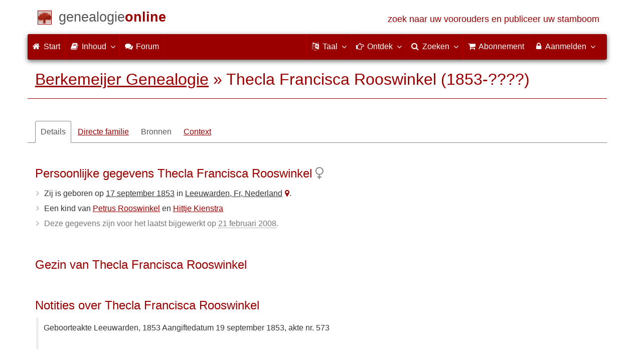

--- FILE ---
content_type: text/html; charset=utf-8
request_url: https://www.genealogieonline.nl/berkemeijer-genealogie/I60754.php
body_size: 12296
content:

<!DOCTYPE html>
<html lang="nl">
<head>
<meta charset="utf-8">
<meta name="viewport" content="width=device-width, initial-scale=1">
<meta name="ROBOTS" content="index,follow,noarchive">
<meta name="author" content="Roeland Berkemeijer"><meta name="publisher" content="Genealogie Online"><meta name="collection" content="Berkemeijer Genealogie">
<meta name="keywords" content="stamboomonderzoek,genealogie,stamboom,voorouders,stamboom maken,bidprentjes,gedcom">
<meta name="description" content="Thecla Francisca Rooswinkel is geboren op 17 september 1853 in Leeuwarden, Fr, Nederland, dochter van Petrus Rooswinkel en Hittje Kienstra. Deze informatie is onderdeel van Berkemeijer Genealogie van Roeland Berkemeijer op Genealogie Online.">
<meta name="google" content="notranslate">
<title>Thecla Francisca Rooswinkel (1853-????) &raquo; Berkemeijer Genealogie &raquo; Genealogie Online</title>
<link rel="canonical" href="https://www.genealogieonline.nl/berkemeijer-genealogie/I60754.php">
<link rel="alternate" hreflang="x-default" href="https://www.genealogieonline.nl/berkemeijer-genealogie/I60754.php">
<link rel="alternate" hreflang="nl" href="https://www.genealogieonline.nl/berkemeijer-genealogie/I60754.php">
<link rel="alternate" hreflang="en" href="https://www.genealogieonline.nl/en/berkemeijer-genealogie/I60754.php">
<link rel="alternate" hreflang="de" href="https://www.genealogieonline.nl/de/berkemeijer-genealogie/I60754.php">
<link rel="alternate" hreflang="fr" href="https://www.genealogieonline.nl/fr/berkemeijer-genealogie/I60754.php">
<meta prefix="og: http://ogp.me/ns#" property="og:url" content="https://www.genealogieonline.nl/berkemeijer-genealogie/I60754.php">
<meta prefix="og: http://ogp.me/ns#" property="og:description" content="Thecla Francisca Rooswinkel is geboren op 17 september 1853 in Leeuwarden, Fr, Nederland, dochter van Petrus Rooswinkel en Hittje Kienstra. Deze informatie is onderdeel van Berkemeijer Genealogie van Roeland Berkemeijer op Genealogie Online.">
<meta prefix="og: http://ogp.me/ns#" property="og:image" content="https://www.genealogieonline.nl/png/berkemeijer-genealogie/I60754.php">
<meta prefix="og: http://ogp.me/ns#" property="og:image:width" content="1200">
<meta prefix="og: http://ogp.me/ns#" property="og:image:height" content="635">
<meta prefix="og: http://ogp.me/ns#" property="og:title" content="Thecla Francisca Rooswinkel (1853-????) &raquo; Berkemeijer Genealogie &raquo; Genealogie Online">
<meta prefix="og: http://ogp.me/ns#" property="og:type" content="article">
<meta prefix="og: http://ogp.me/ns#" property="og:site_name" content="Genealogie Online">
<meta property="twitter:card" content="summary_large_image"><meta property="twitter:title" content="Thecla Francisca Rooswinkel (1853-????) &raquo; Berkemeijer Genealogie &raquo; Genealogie Online">
<meta property="twitter:description" content="Thecla Francisca Rooswinkel is geboren op 17 september 1853 in Leeuwarden, Fr, Nederland, dochter van Petrus Rooswinkel en Hittje Kienstra. Deze informatie is onderdeel van Berkemeijer Genealogie van Roeland Berkemeijer op Genealogie Online.">
<meta property="twitter:image:src" content="https://www.genealogieonline.nl/png/berkemeijer-genealogie/I60754.php">
<meta property="fb:pages" content="140300026080449">
<meta name="mobile-web-app-capable" content="yes">
<meta name="application-name" content="Genealogie Online">
<link rel="apple-touch-icon" sizes="180x180" href="https://www.genealogieonline.nl/apple-touch-icon.png">
<link rel="icon" type="image/png" sizes="32x32" href="https://www.genealogieonline.nl/favicon-32x32.png">
<link rel="icon" type="image/png" sizes="16x16" href="https://www.genealogieonline.nl/favicon-16x16.png">
<link rel="manifest" href="https://www.genealogieonline.nl/manifest-nl.json"><meta name="msapplication-square150x150logo" content="/ms-icon-150x150.png">
<meta name="msapplication-config" content="/browserconfig.xml">
<meta name="msapplication-TileColor" content="#9A0000">
<meta name="theme-color" content="#9A0000">
<link rel="mask-icon" href="https://static.genealogieonline.nl/img/boom.svg" color="#9A0000">
<link rel="alternate" type="application/rss+xml" title="Genealogie Online Stambomen" href="https://www.genealogieonline.nl/rss/stambomen">
<link rel="alternate" type="application/rss+xml" title="Genealogie Online Startpunten" href="https://www.genealogieonline.nl/rss/startpunten">
<link rel="alternate" type="application/rss+xml" title="Genealogie Online Verhalen" href="https://www.genealogieonline.nl/rss/verhalen">
<link rel="alternate" type="application/rss+xml" title="Genealogie Online Nieuws" href="https://www.genealogieonline.nl/nieuws/nieuws.nl.xml">
<link title="Genealogie Online Doorzoeken" type="application/opensearchdescription+xml" rel="search" href="https://www.genealogieonline.nl/zoeken/opensearch.xml">
<link rel="stylesheet" type="text/css" href="https://static.genealogieonline.nl/css/font-awesome-4.7.0/css/font-awesome.min.css">
<link rel="stylesheet" type="text/css" href="https://static.genealogieonline.nl/css/jqueryui/1.11.3/themes/smoothness/jquery-ui.min.css">
<link rel="stylesheet" type="text/css" href="https://static.genealogieonline.nl/css/p/go4.496.css">
<link href="https://static.genealogieonline.nl/css/p/touchnswipe.min.3.css" rel="stylesheet">
</head>
<body id="go" onload="onLoad()">
<!-- div id="toppart" -->
<div class="container" data-nosnippet role="banner">
<div id="main_title" style="padding: 15px 15px;margin: 0 -15px;">
<a aria-label="Start" href="https://www.genealogieonline.nl/">
<span class="logo"> </span>
<span class="title1">genealogie</span><span class="title2">online</span>
<span class="tagline hidden-sm text-primary">zoek naar uw voorouders en publiceer uw stamboom</span>
</a>
</div>
</div>

<div class="container" data-nosnippet role="navigation">
<nav class="navbar navbar-coret xs-height100 navbar-static-top" id="main_navbar">
<div class="container-fluid">
<div class="navbar-header">
<button class="navbar-toggle hamburgr hamburgr--collapse" type="button" data-toggle="collapse" data-target="#MegaNavbarID">
  <span class="hamburgr-box">
	<span class="hamburgr-inner"></span>
  </span>
  <span class="hamburgr-label">Menu</span>
</button>
<a href="https://www.genealogieonline.nl/" aria-label="Start" class="nav navbar-nav navbar-left hidden-not-fixed logo1"></a>
<div class="nav navbar-nav no-margin navbar-left hidden-sm hidden-md hidden-lg">
<span class="logo2outer"><a href="https://www.genealogieonline.nl/" class="nav navbar-nav no-margin navbar-left logo2" title="Home"></a></span>
<p class="navbar-text pull-left"><span class="hidden-sm hidden-md reverse"><a href="https://www.genealogieonline.nl/">Genealogie Online</a></span></p>
</div>
</div>
<div class="collapse navbar-collapse" id="MegaNavbarID">
<ul class="nav navbar-nav navbar-left">
<li><a href="https://www.genealogieonline.nl/"><i class="fa fam fa-home"></i>&nbsp;Start</a></li><li class="divider"></li>
<li class="dropdown">
<a data-toggle="dropdown" href="javascript:void(0 /* inhoud */);" class="dropdown-toggle"><i class="fa fam fa-book"></i>&nbsp;Inhoud<span class="caret"></span></a>
<div class="dropdown-menu">
<ul id="myTab" style="margin-top: 1px;">
<li><a href="https://www.genealogieonline.nl/stambomen.php">Stambomen<span class="desc reverse">overzicht van alle publicaties</span></a></li><li class="dropdown-right-onclick">
<a href="javascript:void(0 /* inhoud > collecties */);" data-toggle="collapse" data-target="#col_1" class="dropdown-toggle collapsed"><i class="fa fam fa-bars"></i> Collecties<span class="desc reverse">verzamelingen van publicaties</span></a>
<ul class="dropdown-menu collapse" id="col_1" aria-expanded="false">
	<li><a href="https://www.genealogieonline.nl/collecties/">Overzicht</a></li>
	<li class="divider"></li>
	<li><a href="https://www.genealogieonline.nl/voorverenigingen/vvg/">Vereniging Veluwse Geslachten</a></li>	<li class="divider"></li>
	<li><a href="https://www.genealogieonline.nl/collecties/bidprentjes">Bidprentjes</a></li>
	<li><a href="https://www.genealogieonline.nl/collecties/gensdatapro-gebruikers">GensDataPro gebruikers</a></li>
	<li><a href="https://www.genealogieonline.nl/collecties/bevolkingsreconstructies">Bevolkingsreconstructies</a></li>
	<li><a href="https://www.genealogieonline.nl/collecties/indische-genealogische-vereniging">Indische genealogische vereniging</a></li>
	<li><a href="https://www.genealogieonline.nl/collecties/myheritage-ftb-gebruikers">MyHeritage Family Tree Builder gebruikers</a></li>
	<li><a href="https://www.genealogieonline.nl/collecties/nederlandse_voc_en_wic">Nederlandse VOC en WIC</a></li>
	<li><a href="https://www.genealogieonline.nl/collecties/prominente-nederlandse-families">Prominente families</a></li>
</ul>
</li>
<li class="divider"></li>
<li><a href="https://www.genealogieonline.nl/startpunten.php">Startpunten<span class="desc reverse">overzicht startpunten</span></a></li><li><a href="https://www.genealogieonline.nl/verhalen.php">Verhalen<span class="desc reverse">overzicht van verhalen</span></a></li><li><a href="https://www.genealogieonline.nl/beeldbank/">Beeldbank<span class="desc reverse">historische afbeeldingen en scans</span></a></li><li><a href="https://www.genealogieonline.nl/molenaars/">Molenvermeldingen<span class="desc reverse">en hun molenaars</span></a></li><li><a href="https://www.genealogieonline.nl/wo2slachtoffers/">Tweede Wereldoorlogslachtoffers<span class="desc reverse">in publicaties</span></a></li><li><a href="https://www.genealogieonline.nl/rkdartists/">Kunstenaars en kunsthistorici<span class="desc reverse">in publicaties</span></a></li><li class="divider"></li>
<li class="dropdown-right-onclick">
<a href="javascript:void(0 /* inhoud > naslag */);" data-toggle="collapse" data-target="#id_1" class="dropdown-toggle collapsed"><i class="fa fam fa-bars"></i> Naslag<span class="desc reverse">handige naslagwerken</span></a>
<ul class="dropdown-menu collapse" id="id_1" aria-expanded="false">
<li><a href="https://www.genealogieonline.nl/naslag/">Overzicht</a></li>
<li class="divider"></li>
<li><a href="https://www.genealogieonline.nl/naslag/standaarden-en-richtlijnen/">Genealogische standaarden en richtlijnen</a></li>
<li><a href="https://www.genealogieonline.nl/naslag/genealogisch-onderzoeksproces/">Genealogisch Onderzoeksproces</a></li>
<li><a href="https://www.genealogieonline.nl/naslag/kalender/">Kalender omzetter</a></li>
<li><a href="https://www.genealogieonline.nl/naslag/phonetic/">Fonetische codes berekenen</a></li>
<li><a href="https://www.genealogieonline.nl/naslag/woordenboek/">Genealogisch woordenboek</a></li>
</ul>
</li>
<li class="divider"></li>
<li><a href="https://www.genealogieonline.nl/nieuws.php">Nieuws<span class="desc reverse">het laatste nieuws</span></a></li>
</ul>
</div>
</li>
<li class="divider"></li><li><a target="sf" href="https://www.stamboomforum.nl/subfora/138/0/"><i class="fa fam fa-comments"></i><span class="hidden-sm hidden-md reverse">&nbsp;Forum</span></a></li><li class="divider"></li>
</ul>
<ul class="nav navbar-nav navbar-right">
<li class="divider"></li>
<li class="dropdown no-border-radius">
<a data-toggle="dropdown" href="javascript:void(0 /* taal */);" class="dropdown-toggle"><i class="fa fam fa-language"></i>&nbsp;<span class="hidden-sm reverse">Taal</span><span class="caret"></span></a>
<div class="dropdown-menu">
<ul>
<li><a href="/berkemeijer-genealogie/I60754.php"><strong>Nederlands</strong></a></li>
<li><a href="/en/berkemeijer-genealogie/I60754.php">English</a></li>
<li><a href="/de/berkemeijer-genealogie/I60754.php">Deutsch</a></li>
<li><a href="/fr/berkemeijer-genealogie/I60754.php">Français</a></li>
</ul>
</div>
</li>
<li class="divider"></li>
<li class="dropdown-full">
<a data-toggle="dropdown" href="javascript:void(0 /* ontdek */);" class="dropdown-toggle"><i class="fa fam fa-hand-o-right"></i>&nbsp;<span class="hidden-sm reverse">Ontdek</span><span class="caret"></span></a>
<div class="dropdown-menu">
<ul>
<li class="col-sm-5ths col-xs-12"><a style="background-color:#834884" target="oa" href="https://www.openarch.nl/">Open <span class="hidden-xs hidden-lg"><br></span>Archieven<span class="desc">zoek historische <span class="hidden-xs"><br></span>persoonsgegevens</span></a></li>
<li class="col-sm-5ths col-xs-12"><a style="background-color:#5c4c00" target="fa" href="https://www.familiearchivaris.nl/?lang=nl">Familie <span class="hidden-xs hidden-lg"><br></span>Archivaris<span class="desc">vorm een digitaal <span class="hidden-xs"><br></span>familiearchief</span></a></li>
<li class="col-sm-5ths col-xs-12"><a style="background-color:#c05000" target="sf" href="https://www.stamboomforum.nl/">Stamboom <span class="hidden-xs hidden-lg"><br></span>Forum<span class="desc">sociaal netwerk <span class="hidden-xs"><br></span>van genealogen </span></a></li>
<li class="col-sm-5ths col-xs-12"><a style="background-color:#285b70" target="sg" href="https://www.stamboomgids.nl/">Stamboom <span class="hidden-xs hidden-lg"><br></span>Gids<span class="desc">zoek websites <span class="hidden-xs"><br></span>voor genealogen </span></a></li>
<li class="col-sm-5ths col-xs-12"><a style="background-color:#367e18" target="gw" href="https://www.genealogiewerkbalk.nl/">Genealogie <span class="hidden-xs hidden-lg"><br></span>Werkbalk<span class="desc">snel archieven <span class="hidden-xs"><br></span>doorzoeken </span></a></li>
</ul>
</div>
</li>
<li class="divider"></li>
<li class="dropdown-grid">
<a data-toggle="dropdown" href="javascript:void(0 /* zoeken */);" class="dropdown-toggle"><i class="fa fam fa-search"></i>&nbsp;<span class="hidden-sm reverse">Zoeken</span><span class="caret"></span></a>
<div class="dropdown-grid-wrapper" role="menu">
<ul class="dropdown-menu col-xs-12 col-sm-10 col-md-8 col-lg-7">
<li>
<div id="carousel-search" class="carousel">
<div class="row">
<div class="col-lg-7 col-md-7 col-sm-7">
<div class="carousel-inner">
<div class="item active">
<h3 class="text-left" style="padding-top:0px; border-bottom: 1px solid #ffffff;">Doorzoek alle personen</h3>
<br>
<form action="https://www.genealogieonline.nl/zoeken/index.php" method="get" class="form-horizontal">
<div class="form-group">
<label for="goname" class="col-sm-4 control-label">Familienaam</label>
<div class="col-sm-8"><input type="text" class="input-sm form-control" required id="goname" name="q" placeholder="Familienaam" autocomplete="off" spellcheck="false"></div>
</div>
<div class="form-group">
<label for="govname" class="col-sm-4 control-label">Voornaam</label>
<div class="col-sm-8"><input type="text" class="input-sm form-control" id="govname" name="vn" placeholder="Voornaam" autocomplete="off" spellcheck="false"></div>
</div>
<div class="form-group">
<label for="gopn" class="col-sm-4 control-label">Plaatsnaam</label>
<div class="col-sm-8"><input type="text" class="input-sm form-control" id="gopn" name="pn" placeholder="Plaatsnaam" autocomplete="off" spellcheck="false"></div>
</div>
<div class="form-group">
<div class="col-sm-offset-4 col-sm-8">
<button class="btn btn-default btn-block" type="submit"><i class="fa fam fa-search"></i> Zoeken</button>
</div>
</div>
</form>
</div>

<div class="item">
<h3 class="text-left" style="padding-top:0px; border-bottom: 1px solid #ffffff;">Doorzoek alle publicaties</h3>
<br>
<form action="https://www.genealogieonline.nl/zoeken/publicaties.php" method="get" class="form-horizontal">
<div class="form-group">
<label for="gopq" class="col-sm-4 control-label">Zoekterm</label>
<div class="col-sm-8"><input type="text" name="q" class="input-sm form-control" id="gopq" placeholder="Naam auteur of publicatietitel" autocomplete="off" spellcheck="false"></div>
</div>
<div class="form-group">
<div class="col-sm-offset-4 col-sm-8">
<button class="btn btn-default btn-block" type="submit"><i class="fa fam fa-search"></i> Zoeken</button>
</div>
</div>
</form>
</div>

<div class="item">
<h3 class="text-left" style="padding-top:0px; border-bottom: 1px solid #ffffff;">Doorzoek helpteksten</h3>
<br>
<form action="https://www.genealogieonline.nl/help/" method="get" class="form-horizontal">
<div class="form-group">
<label for="gobq3" class="col-sm-4 control-label">Zoekterm</label>
<div class="col-sm-8"><input type="text" name="q" class="input-sm form-control" id="gobq3" placeholder="Onderwerp" autocomplete="off" spellcheck="false"></div>
</div>
<div class="form-group">
<div class="col-sm-offset-4 col-sm-8">
<button class="btn btn-default btn-block" type="submit"><i class="fa fam fa-search"></i> Zoeken</button>
</div>
</div>
</form>
</div>

<div class="item">
<h3 class="text-left" style="padding-top:0px; border-bottom: 1px solid #ffffff;">Doorzoek Open Archieven</h3>
<br>
<form target="oa" action="https://www.openarch.nl/search.php" method="get" class="form-horizontal">
<div class="form-group">
<label for="oabq" class="col-sm-4 control-label">Familienaam</label>
<div class="col-sm-8"><input type="hidden" name="lang" value="nl"><input type="text" name="name" class="input-sm form-control" id="oabq" placeholder="Familienaam" autocomplete="off" spellcheck="false"></div>
</div>
<div class="form-group">
<div class="col-sm-offset-4 col-sm-8">
<button class="btn btn-default btn-block" type="submit"><i class="fa fam fa-search"></i> Zoeken</button>
</div>
</div>
</form>
</div>

<div class="item">
<h3 class="text-left" style="padding-top:0px; border-bottom: 1px solid #ffffff;">Doorzoek Wie (onder)zoekt wie? </h3>
<br>
<form target="sf" action="https://www.stamboomforum.nl/wiezoektwie/zoeken.php" method="get" class="form-horizontal">
<div class="form-group">
<label for="gobq" class="col-sm-4 control-label">Familienaam</label>
<div class="col-sm-8"><input type="text" name="q" class="input-sm form-control" id="gobq" placeholder="Familienaam" autocomplete="off" spellcheck="false"></div>
</div>
<div class="form-group">
<div class="col-sm-offset-4 col-sm-8">
<button class="btn btn-default btn-block" type="submit"><i class="fa fam fa-search"></i> Zoeken</button>
</div>
</div>
</form>
</div>

<div class="item">
<h3 class="text-left" style="padding-top:0px; border-bottom: 1px solid #ffffff;">Doorzoek discussies </h3>
<br>
<form target="sf" action="https://www.stamboomforum.nl/zoek/" method="get" class="form-horizontal">
<div class="form-group">
<label for="gobq2" class="col-sm-4 control-label">Zoekterm</label>
<div class="col-sm-8"><input type="text" name="q" class="input-sm form-control" id="gobq2" placeholder="Onderwerp" autocomplete="off" spellcheck="false"></div>
</div>
<div class="form-group">
<div class="col-sm-offset-4 col-sm-8">
<button class="btn btn-default btn-block" type="submit"><i class="fa fam fa-search"></i> Zoeken</button>
</div>
</div>
</form>
</div>

<div class="item">
<h3 class="text-left" style="padding-top:0px; border-bottom: 1px solid #ffffff;">Doorzoek alle websites </h3>
<br>
<form target="sf" action="https://www.stamboomgids.nl/zoeken.php" method="get" class="form-horizontal">
<div class="form-group">
<label for="gopq2" class="col-sm-4 control-label">Zoekterm</label>
<div class="col-sm-8"><input type="text" name="kword" class="input-sm form-control" id="gopq2" placeholder="Term in titel of beschrijving van website" autocomplete="off" spellcheck="false"></div>
</div>
<div class="form-group">
<div class="col-sm-offset-4 col-sm-8">
<button class="btn btn-default btn-block" type="submit"><i class="fa fam fa-search"></i> Zoeken</button>
</div>
</div>
</form>
</div>

</div>
</div>
<div class="col-lg-5 col-md-5 col-sm-5" style="border-left: 1px solid #ffffff;">
<ol class="carousel-indicators navbar-carousel-indicators">
<li data-target="#carousel-search" data-slide-to="0" class="active"><a href="javascript:void(0 /* zoek personen */);">Zoek personen<span class="desc reverse">op naam</span></a></li>
<li data-target="#carousel-search" data-slide-to="1"><a href="javascript:void(0 /* zoek > publicaties */);">Zoek publicaties<span class="desc reverse">op titel en auteur</span></a></li>
<li data-target="#carousel-search" data-slide-to="2"><a href="javascript:void(0 /* zoek > helpteksten */);">Zoek  helpteksten <span class="desc reverse">in de vragen en antwoorden</span></a></li>
<li data-target="#carousel-search" data-slide-to="3"><a href="javascript:void(0 /* zoek > akten */);">Zoek akten<span class="desc reverse">op Open Archieven</span></a></li>
<li data-target="#carousel-search" data-slide-to="4"><a href="javascript:void(0 /* zoek > genealogen */);">Zoek genealogen <span class="desc reverse">in Wie (onder)zoekt wie?</span></a></li>
<li data-target="#carousel-search" data-slide-to="5"><a href="javascript:void(0 /* zoek > discussies */);">Zoek forumberichten <span class="desc reverse">in het Stamboom Forum</span></a></li>
<li data-target="#carousel-search" data-slide-to="6"><a href="javascript:void(0 /* zoek > websites */);">Zoek websites <span class="desc reverse">op titel en beschrijving</span></a></li>
</ol>
</div>
</div>
</div>
</li>
</ul>
</div>
</li>
<li class="divider"></li>
<li><a href="https://www.genealogieonline.nl/abonnement/"><i class="fa fam fa-shopping-cart"></i><span class="show-xs hidden-sm"> Abonnement</span></a></li>
<li class="divider"></li>
<li class="dropdown-grid">
<a data-toggle="dropdown" href="javascript:void(0 /* aanmelden */);" class="dropdown-toggle"><i class="fa fam fa-lock"></i>&nbsp;Aanmelden<span class="caret"></span></a>
<div class="dropdown-grid-wrapper" role="menu">
<ul class="dropdown-menu">
<li><a href="https://www.genealogieonline.nl/mijn/">Inloggen<span class="desc reverse">al geregistreerd: log in</span></a></li>
<li><a href="https://www.genealogieonline.nl/mijn/registratie/">Registreren<span class="desc reverse">nieuw hier: schrijf u in</span></a></li>
<li><a href="https://www.genealogieonline.nl/mijn/wachtwoordvergeten/">Wachtwoord vergeten<span class="desc reverse">wachtwoord opnieuw instellen</span></a></li>
<li class="divider hidden-xs"></li>
<li><a href="https://www.genealogieonline.nl/houmeopdehoogte.php">Hou me op de hoogte<span class="desc reverse">gratis maandelijkse nieuwsbrief</span></a></li>
<li class="divider hidden-xs"></li>
<li><a href="https://www.genealogieonline.nl/inkleuren/">Inkleuren<span class="desc reverse">van zwart-wit foto's</span></a></li>
<li><a href="https://www.genealogieonline.nl/kwartierstaat-pdf-wizard/">Kwartierstaat PDF Wizard<span class="desc reverse">creëer een stijlvolle kwartierstaat</span></a></li>
<li class="divider hidden-xs"></li>
<li><a href="https://www.genealogieonline.nl/abonnement/">Abonnementen<span class="desc reverse">bekijk de mogelijkheden</span></a></li>
</ul>
</div>
</li>
</ul>
</div>
</div>
</nav>
</div>
<div class="container" role="main">
<h1 class="page-header" itemscope itemtype="https://schema.org/BreadcrumbList"><span itemprop="itemListElement" itemscope itemtype="https://schema.org/ListItem"><a itemprop="item" href="/berkemeijer-genealogie/"><span itemprop="name">Berkemeijer Genealogie</span></a><meta itemprop="position" content="1" /></span> &raquo; <span itemprop="itemListElement" itemscope itemtype="https://schema.org/ListItem"><span itemprop="name">Thecla Francisca Rooswinkel (1853-????)</span><meta itemprop="position" content="2" /></span></h1>
<div itemscope itemtype="http://schema.org/Person" itemid="https://www.genealogieonline.nl/id/person_4195_I60754">
	<meta itemprop="url" content="https://www.genealogieonline.nl/berkemeijer-genealogie/I60754.php">
	<nav>
		<ul class="nav nav-tabs" id="ctxTabs">
			<li class="active"><a href="#tab-details" data-toggle="tab" aria-expanded="true">Details</a></li>
			<li class="hidden"><a href="#tab-afbeeldingen" data-toggle="tab" aria-expanded="false">Afbeeldingen</a></li>
			<li><a href="#tab-directe-familie" data-toggle="tab" aria-expanded="true">Directe familie</a></li>
			<li class="hidden"><a href="#tab-verwantschap" data-toggle="tab" aria-expanded="false">Verwantschap</a></li>
			<li><a id="tabbronnen" style="color:#555;text-decoration:none;" href="#tab-bronnen" data-toggle="tab" aria-expanded="false">Bronnen</a></li>
			<li class="hidden" id="tabsuggesties"><a href="#tab-suggesties" data-toggle="tab" aria-expanded="false">Suggesties</a></li>
			<li><a href="#tab-context" data-toggle="tab" aria-expanded="false">Context</a></li>
		</ul>
	</nav>

	<div class="tab-content" style="min-height:22em;margin:3em 0">
		<section class="tab-pane fade in active" id="tab-details">
			
				<h3>Persoonlijke gegevens Thecla Francisca Rooswinkel<meta itemprop="name" content="Thecla Francisca Rooswinkel"><meta itemprop="givenName" content="Thecla Francisca"><meta itemprop="familyName" content="Rooswinkel">&nbsp;<i class="fa fa-venus text-muted" title="Vrouwelijk" aria-hidden="true"></i><meta itemprop="gender" content="female"/></h3>
				<ul class="nicelist"><li>Zij is geboren op <a class="datum" href="/over-de-dag/1853/9/17">17 september 1853</a><meta itemprop="birthDate" content="1853-09-17"/> in <a class="plaats" href="../over-de-plaats/2751792/leeuwarden">Leeuwarden, Fr, Nederland</a><a class="noprint topotijdreis_link" data-toggle="tooltip" data-placement="bottom" data-dialog="Topotijdreis.nl &raquo; Leeuwarden, Fr, Nederland 1853" title="Bekijk de kaart van Leeuwarden, Fr, Nederland rond 1853 op Topotijdreis.nl" href="https://www.topotijdreis.nl/?year=1853&x=183158.342595166&y=579498.536304762&l=9"><i style="width:auto;margin: 0 0 0 5px" class="fa fa-map-marker" aria-hidden="true"></i></a><span itemprop="birthPlace" itemscope itemtype="http://schema.org/Place"><span itemprop="address" itemscope itemtype="http://schema.org/PostalAddress"><meta itemprop="addressLocality" content="Leeuwarden"/><meta itemprop="addressRegion" content="Friesland"/><meta itemprop="addressCountry" content="Nederland"/></span></span>.</li><li>Een kind van <a href="I60688.php">Petrus Rooswinkel</a> en <a href="I60695.php">Hittje Kienstra</a></li>
<li class="text-muted">Deze gegevens zijn voor het laatst bijgewerkt op <abbr title="21 Feb 2008 00:00:00">21 februari 2008</abbr>.</li>
</ul>
			

			
			
			
				<br><h3>Gezin van Thecla Francisca Rooswinkel</h3>
				
<!-- _strIndiSectieGezin -->

<!-- /_strIndiSectieGezin -->

			

			
				<br><h3>Notities over Thecla Francisca Rooswinkel</h3>
				<blockquote class="note">Geboorteakte Leeuwarden, 1853 Aangiftedatum 19 september 1853, akte nr. 573<br><br></blockquote>
			
			
						
			
				<p class="noprint bg bg-success text-center" style="margin:32px -15px 10px -15px"><i class="fa fa-comments pull-right" aria-hidden="true" style="color:#ffffff;font-size:4em;margin-right:45px;margin-top:-12px"></i>Heeft u aanvullingen, correcties of vragen met betrekking tot Thecla Francisca Rooswinkel?<br><a rel="nofollow" href="contact.php?over=Thecla%20Francisca%20Rooswinkel%20%5bI60754%5d">De auteur van deze publicatie hoort het graag van u!</a></p>			
			
			<script>
function personEvents(eventSource) {
eventSource.add(makeEvent2(1820,1876,"Petrus Rooswinkel","Geboren op 21 mei 1820 te Leeuwarden, Fr, Nederland."+String.fromCharCode(60)+"br"+String.fromCharCode(62)+"Overleden op 13 januari 1876 te Leeuwarden, Fr, Nederland.","I60688.php","vader","-p"));
eventSource.add(makeEvent2(1784,1829,"Andreas Johannes Rooswinkel","Gedoopt op 5 februari 1784 te Leeuwarden, Fr, Nederland."+String.fromCharCode(60)+"br"+String.fromCharCode(62)+"Overleden op 18 juni 1829 te Leeuwarden, Fr, Nederland.","I60667.php","vader van vader","-pp"));
eventSource.add(makeEvent2(1783,1867,"Agnis Maria Piters Vossenberg","Gedoopt op 9 juni 1783 te Leeuwarden, Fr, Nederland."+String.fromCharCode(60)+"br"+String.fromCharCode(62)+"Overleden op 5 maart 1867 te Leeuwarden, Fr, Nederland.","I60668.php","moeder van vader","-pp"));
eventSource.add(makeEvent2(1821,1859,"Hittje Kienstra","Geboren op 1 mei 1821 te Ferwerderadeel, Fr, Nederland."+String.fromCharCode(60)+"br"+String.fromCharCode(62)+"Overleden op 17 december 1859 te Leeuwarden, Fr, Nederland.","I60695.php","moeder","-p"));
eventSource.add(makeEvent2(1844,null,"Agnes Maria Rooswinkel","Geboren op 1 maart 1844 te Leeuwarden, Fr, Nederland.","I58085.php","zus",""));
eventSource.add(makeEvent2(1845,null,"Baudina Rooswinkel","Geboren op 28 augustus 1845 te Leeuwarden, Fr, Nederland.","I60751.php","zus",""));
eventSource.add(makeEvent2(1847,1919,"Andreas Johannes Rooswinkel","Geboren op 9 april 1847 te Leeuwarden, Fr, Nederland."+String.fromCharCode(60)+"br"+String.fromCharCode(62)+"Overleden op voor 1919.","I61217.php","broer",""));
eventSource.add(makeEvent2(1851,1918,"Nicolaas Johannes Rooswinkel","Geboren op 5 januari 1851 te Leeuwarden, Fr, Nederland."+String.fromCharCode(60)+"br"+String.fromCharCode(62)+"Overleden op 16 november 1918 te Leeuwarden, Fr, Nederland.","I2517.php","broer",""));
eventSource.add(makeEvent2(1855,1855,"Anna Petronella Rooswinkel","Geboren op 23 februari 1855 te Leeuwarden, Fr, Nederland."+String.fromCharCode(60)+"br"+String.fromCharCode(62)+"Overleden op 4 juni 1855 te Leeuwarden, Fr, Nederland.","I60755.php","zus",""));
eventSource.add(makeEvent2(1859,1873,"Petrus Johannes Rooswinkel","Geboren op 11 februari 1859 te Leeuwarden, Fr, Nederland."+String.fromCharCode(60)+"br"+String.fromCharCode(62)+"Overleden op 23 november 1873 te Leeuwarden, Fr, Nederland.","I60756.php","broer",""));
}
</script>
<br>
<h3>Tijdbalk Thecla Francisca Rooswinkel</h3>
<div id="tl" class="timeline-default">
&nbsp;
Deze functionaliteit is alleen beschikbaar voor browsers met Javascript ondersteuning.
</div>

<div style="font-size:0.9em;border-bottom:1px solid #ccc;padding:8px 0">
<span class="pull-right">Klik op de namen voor meer informatie.</span>
Gebruikte symbolen: <img src="https://static.genealogieonline.nl/img/go/timeline/red-block-pp.gif" alt="grootouders">&nbsp;grootouders&nbsp;&nbsp;
<img src="https://static.genealogieonline.nl/img/go/timeline/red-block-p.gif" alt="ouders">&nbsp;ouders&nbsp;&nbsp;
<img src="https://static.genealogieonline.nl/img/go/timeline/red-block.gif" alt="broers-zussen">&nbsp;broers/zussen&nbsp;&nbsp;
<img src="https://static.genealogieonline.nl/img/go/timeline/red-block-c.gif" alt="kinderen">&nbsp;kinderen<!-- <br>Sleep de tijdbalk om terug of verder in de tijd te gaan (of gebruik de l en r toetsen). -->
</div>
<script>
function onLoad() {
    initTimeline3("1873","1853","1883","Geboren  1853&nbsp;","&nbsp;Overlijden onbekend ","I60754"); 
}
</script>

		</section>
		
		<section class="tab-pane fade" id="tab-afbeeldingen">
			
		</section>
		
		<section class="tab-pane fade" id="tab-directe-familie">
			
				<div class="page-break-inside:avoid">
					<h3 id="tab-directe-familie">Voorouders (en nakomelingen) van Thecla Francisca Rooswinkel</h3><div id="gotree" class="box gotree-responsive"><table style="table-layout:fixed" width=100%><tr class="t_gp"><td><div class="gotree_has_ancestors"></div></td><td><div class="gotree_has_ancestors"></div></td><td ></td><td ></td></tr><tr class="t_gp"><td><div class="gotree_anc_desc gotree_gen_1 gotree_verw_M"><a data-toggle="tooltip" data-placement="top" title="Grootvader van Thecla Francisca" href="I60667.php#tab-directe-familie">Andreas Johannes Rooswinkel</a><br><span class="chart_date">1784-1829</span></div></td><td><div class="gotree_anc_desc gotree_gen_1 gotree_verw_F"><a data-toggle="tooltip" data-placement="top" title="Grootmoeder van Thecla Francisca" href="I60668.php#tab-directe-familie">Agnis Maria Piters Vossenberg</a><br><span class="chart_date">1783-1867</span></div></td><td></td><td></td></tr><tr><td colspan="4"><table class="gotree_col125"><tr class="gotree_rel_ln"><td></td><td class="gotree_bb gotree_bl"></td><td class="gotree_bb gotree_br"></td><td></td><td></td><td style="border:0 class="gotree_bb gotree_bl"></td><td style="border:0 class="gotree_bb gotree_br"></td><td></td></tr><tr class="gotree_rel_ln"><td></td><td class="gotree_br gotree_siblings_k"><div class="gotree_siblings_e"><a href="I60672.php#tab-directe-familie" data-toggle="tooltip" data-placement="top" title="Albertus Rooswinkel is de oom van Thecla Francisca" class="gotree_siblings_m"></a><a href="I60670.php#tab-directe-familie" data-toggle="tooltip" data-placement="top" title="Petrus Rooswinkel is de oom van Thecla Francisca" class="gotree_siblings_m"></a><a href="I60648.php#tab-directe-familie" data-toggle="tooltip" data-placement="top" title="Geertruida Rooswinkel is de tante van Thecla Francisca" class="gotree_siblings_f"></a><a href="I60669.php#tab-directe-familie" data-toggle="tooltip" data-placement="top" title="Dorothea Rooswinkel is de tante van Thecla Francisca" class="gotree_siblings_f"></a><a href="I60671.php#tab-directe-familie" data-toggle="tooltip" data-placement="top" title="Dorothea Maria Rooswinkel is de tante van Thecla Francisca" class="gotree_siblings_f"></a><a href="I60674.php#tab-directe-familie" data-toggle="tooltip" data-placement="top" title="Regina Francisca Rooswinkel is de tante van Thecla Francisca" class="gotree_siblings_f"></a><a href="I60686.php#tab-directe-familie" data-toggle="tooltip" data-placement="top" title="Albertus Antonius Rooswinkel is de oom van Thecla Francisca" class="gotree_siblings_m"></a><a href="I60687.php#tab-directe-familie" data-toggle="tooltip" data-placement="top" title="Anna Cecilia Rooswinkel is de tante van Thecla Francisca" class="gotree_siblings_f"></a></div></td><td class="gotree_siblings_d"><div class="gotree_siblings_l"><a href="I60757.php#tab-directe-familie" data-toggle="tooltip" data-placement="top" title="Nicolaus Johannes Rooswinkel is de oom van Thecla Francisca" class="gotree_siblings_m"></a><a href="I60689.php#tab-directe-familie" data-toggle="tooltip" data-placement="top" title="Johannes Rooswinkel is de oom van Thecla Francisca" class="gotree_siblings_m"></a><a href="I60690.php#tab-directe-familie" data-toggle="tooltip" data-placement="top" title="Josephus Wilhelmus Rooswinkel is de oom van Thecla Francisca" class="gotree_siblings_m"></a></div></td><td></td><td colspan="2" style="border:0 class="gotree_br gotree_siblings_k"><div class="gotree_siblings_e"></div></td><td class="gotree_siblings_d"><div class="gotree_siblings_l"></div></td></tr></table></td></tr><tr class="t_p"><td colspan="2"><div class="gotree_anc_desc gotree_gen_2 gotree_verw_M"><div itemprop="parent" itemscope itemtype="http://schema.org/Person" itemid="https://www.genealogieonline.nl/id/person_4195_I60688"><meta itemprop="gender" content="male"/><meta itemprop="url" content="https://www.genealogieonline.nl/berkemeijer-genealogie/I60688.php"/><meta itemprop="name" content="Petrus Rooswinkel"/><meta itemprop="givenName" content="Petrus"/><meta itemprop="familyName" content="Rooswinkel"/><a data-toggle="tooltip" data-placement="top" title="Vader van Thecla Francisca, hij was 33 jaar bij de geboorte van Thecla Francisca" href="I60688.php#tab-directe-familie">Petrus Rooswinkel</a><br><span class="chart_date">1820-1876</span></div></div> </td><td colspan="2"><div class="gotree_anc_desc gotree_gen_2 gotree_verw_F"><div itemprop="parent" itemscope itemtype="http://schema.org/Person" itemid="https://www.genealogieonline.nl/id/person_4195_I60695"><meta itemprop="gender" content="female"/><meta itemprop="url" content="https://www.genealogieonline.nl/berkemeijer-genealogie/I60695.php"/><meta itemprop="name" content="Hittje Kienstra"/><meta itemprop="givenName" content="Hittje"/><meta itemprop="familyName" content="Kienstra"/><a data-toggle="tooltip" data-placement="top" title="Moeder van Thecla Francisca, zij was 32 jaar bij de geboorte van Thecla Francisca" href="I60695.php#tab-directe-familie">Hittje Kienstra</a><br><span class="chart_date">1821-1859</span></div></div> </td></tr><tr><td colspan="4"><table class="gotree_col25"><tr class="gotree_rel_ln"><td></td><td class="gotree_bb gotree_bl"></td><td class="gotree_bb gotree_br"></td><td></td></tr><tr class="gotree_rel_ln"><td></td><td class="gotree_br gotree_siblings_k"><div class="gotree_siblings_e"><a href="I58085.php#tab-directe-familie" data-toggle="tooltip" data-placement="top" title="Agnes Maria Rooswinkel is de zus van Thecla Francisca" class="gotree_siblings_f"></a><a href="I60751.php#tab-directe-familie" data-toggle="tooltip" data-placement="top" title="Baudina Rooswinkel is de zus van Thecla Francisca" class="gotree_siblings_f"></a><a href="I61217.php#tab-directe-familie" data-toggle="tooltip" data-placement="top" title="Andreas Johannes Rooswinkel is de broer van Thecla Francisca" class="gotree_siblings_m"></a><a href="I2517.php#tab-directe-familie" data-toggle="tooltip" data-placement="top" title="Nicolaas Johannes Rooswinkel is de broer van Thecla Francisca" class="gotree_siblings_m"></a></div></td><td class="gotree_siblings_d"><div class="gotree_siblings_l"><a href="I60755.php#tab-directe-familie" data-toggle="tooltip" data-placement="top" title="Anna Petronella Rooswinkel is de zus van Thecla Francisca" class="gotree_siblings_f"></a><a href="I60756.php#tab-directe-familie" data-toggle="tooltip" data-placement="top" title="Petrus Johannes Rooswinkel is de broer van Thecla Francisca" class="gotree_siblings_m"></a></div></td></tr></table></td></tr><tr class="t_r"><td colspan="4"><div class="gotree_proband"><p><strong>Thecla Francisca Rooswinkel</strong><br><span class="chart_date">1853-????</span></p></div></td></tr></table></div><div id="kwart_dialog" title="Kwartierstaat van Thecla Francisca Rooswinkel" style="display:none;overflow:hidden;margin:0;text-align:center;padding:0"><iframe style="width:100%;height:100%" id="kwart_viewer"></iframe></div>					
				</div>
			
			<br>
			<div class="noprint">
				
<!--
<div class="well text-center noprint" style="margin:10px 0 30px 0"><form>
-->
<div class="bg-success noprint zoeknaam"><form>
<div class="row">
<div class="col-md-7"><input type="search" id="titel123" autocorrect="off" spellcheck="false" autocomplete="off"  placeholder="Snelzoeken op voor- en achternaam (klik op ? voor meer uitleg)" class="form-control"/><br class="hidden-md hidden-lg"></div>
<div class="col-md-4"><button class="btn btn-success btn-block" onclick="return doZoekNaamSubmit();">Ga naar persoon <span class="fa fa-search"></span></button></div>
<div class="col-md-1">
<button title="Lees hoe Snelzoeken werkt" class="btn btn-default" onclick="dlgHelp.showModal();return false;"><b>?</b></button>
</div></div>
<input type="hidden" id="url" name="url"></form>
</div>


<dialog id="dialogHelp">
	<p>Via Snelzoeken kunt u zoeken op naam, voornaam gevolgd door een achternaam. U typt enkele letters in (minimaal 3) en direct verschijnt er een lijst met persoonsnamen binnen deze publicatie. Hoe meer letters u intypt hoe specifieker de resultaten.  Klik op een persoonsnaam om naar de pagina van die persoon te gaan.</p>
	<ul class="nicelist"><li>Of u kleine letters of hoofdletters intypt maak niet uit.</li>
	<li>Wanneer u niet zeker bent over de voornaam of exacte schrijfwijze dan kunt u een sterretje (*) gebruiken. Voorbeeld: "*ornelis de b*r" vindt zowel "cornelis de boer" als "kornelis de buur".</li>
	<li>Het is niet mogelijk om tekens anders dan het alfabet in te voeren (dus ook geen diacritische tekens als ö en é).</li>
	</ul>
	<p><button onclick="dlgHelp.close();" class="btn btn-primary pull-right">Sluiten</button> 
</dialog>

<script>
var dlgHelp=document.getElementById('dialogHelp');

function doZoekNaamSubmit() {
	var pUrl=document.getElementById('url').value;
	if (pUrl=="") {
		dlgHelp.showModal();
	} else {
		window.location.href=pUrl;
	}
	return false;
}
</script>
				</div>
		</section>

		<section class="tab-pane fade" id="tab-verwantschap">
			
			
				<br><br><a rel="nofollow" class="btn btn-success noprint" data-toggle="tooltip" data-placement="right" title="Toon de relatie tussen Thecla Francisca Rooswinkel en een andere persoon uit deze publicatie" href="rel/I60754">Visualiseer een andere verwantschap</a>			

		</section>

		<section class="tab-pane fade" id="tab-bronnen">
			
				<p class="bg bg-danger">De getoonde gegevens hebben geen bronnen.</p>
				
		</section>

		<section class="tab-pane fade" id="tab-suggesties">
									<div id="oa_matches" style="display:none">
				<br>
				<h3 id="h3_oa_matches"></h3>
				<ul class="nicelist" id="ol_oa_matches"></ul>
			</div>
		</section>
		
		<section class="tab-pane fade" id="tab-context">
			
				
<h3>Historische gebeurtenissen</h3><ul class="nav nav-tabs" id="ctxHcTabs"><li class="active"><a href="#ctxtab1" data-toggle="tab">Geboortedag 17 september 1853</a></ul><div class="tab-content"><div class="tab-pane fade in active" id="ctxtab1"><h3 class="nav-tab-title">Geboortedag 17 september 1853</h3><ul class="nicelist"><li>De temperatuur op 17 september 1853 lag rond de 19,5 °C. De relatieve luchtvochtigheid was 62%. <a rel="nofollow" data-toggle="tooltip" data-placement="left" title="Koninklijk Nederland Meteorologisch Instituut, weerstation Utrecht/Nederland" class="extern bronnenid" href="https://projects.knmi.nl/klimatologie/">Bron: KNMI</a></li><li>De <a class="extern" href="https://www.google.nl/search?q=%22Republiek+der+Verenigde+Nederlanden%22%20wikipedia">Republiek der Verenigde Nederlanden</a> werd in 1794-1795 door de Fransen veroverd onder leiding van bevelhebber <a class="extern" href="https://www.google.nl/search?q=%22Charles+Pichegru%22%20wikipedia">Charles Pichegru</a> (geholpen door de Nederlander <a class="extern" href="https://www.google.nl/search?q=%22Herman+Willem+Daendels%22%20wikipedia">Herman Willem Daendels</a>); de verovering werd vergemakkelijkt door het dichtvriezen van de Waterlinie; Willem V moest op 18 januari 1795 uitwijken naar Engeland (en van daaruit in 1801 naar Duitsland); de patriotten namen de macht over van de aristocratische regenten en proclameerden de Bataafsche Republiek; op 16 mei 1795 werd het Haags Verdrag gesloten, waarmee ons land een vazalstaat werd van Frankrijk; in 3.1796 kwam er een Nationale Vergadering; in 1798 pleegde Daendels een staatsgreep, die de unitarissen aan de macht bracht; er kwam een nieuwe grondwet, die een Vertegenwoordigend Lichaam (met een Eerste en Tweede Kamer) instelde en als regering een Directoire; in 1799 sloeg Daendels bij Castricum een Brits-Russische invasie af; in 1801 kwam er een nieuwe grondwet; bij de Vrede van Amiens (1802) kreeg ons land van Engeland zijn koloniën terug (behalve Ceylon); na de grondwetswijziging van 1805 kwam er een raadpensionaris als eenhoofdig gezag, namelijk Rutger Jan Schimmelpenninck (van 31 oktober 1761 tot 25 maart 1825).</li><li>Van 1 november 1849 tot 19 april 1853 was er in Nederland het kabinet Thorbecke I met als eerste minister Mr. J.R. Thorbecke (liberaal).</li>
<li>Van 19 april 1853 tot 1 juli 1856 was er in Nederland het kabinet Van Hall - Donker Curtius met als eerste ministers Mr. F.A. baron Van Hall (conservatief-liberaal) en Mr. D. Donker Curtius (conservatief-liberaal).</li><li>In het jaar 1853: <a class="extern bronnenid" href="https://nl.wikipedia.org/wiki/1853">Bron: Wikipedia</a><ul class="nicelist"><li>Nederland had zo'n 3,3 miljoen inwoners.</li><li>19 januari &raquo; Giuseppe Verdi's opera Il Trovatore beleeft zijn première in Rome.</li>
<li>19 februari &raquo; Eerste uitgave van het Nieuwsblad van Geel</li>
<li>4 maart &raquo; Franklin Pierce wordt beëdigd als 14e president van de Verenigde Staten</li>
<li>14 maart &raquo; Verheffing van het apostolisch vicariaat Breda tot vijfde rooms-katholiek bisdom in Nederland.</li>
<li>18 april &raquo; In Azië rijdt de eerste trein tussen Bombay en Tanna.</li>
<li>30 december &raquo; Gadsdenaankoop: De Verenigde Staten kopen voor 10 miljoen dollar grondgebied van Mexico.</li></ul></li></ul></div></div>﻿<h3>Dezelfde geboorte/sterftedag</h3><ul class="nav nav-tabs" id="ctxDdTabs"><li class="active"><a href="#ctxook1" data-toggle="tab">Ook geboren op 17 september</a></ul><div class="tab-content"><div class="tab-pane fade in active" id="ctxook1"><p class="ttk"><a class="extern bronnenid" data-toggle="tooltip" data-placement="left" title="Tip: herlaad deze pagina voor een nieuwe selectie van gebeurtenissen vanuit Wikipedia." href="https://nl.wikipedia.org/">Bron: Wikipedia</a></p><ul class="nicelist"><li>1826 &raquo; <a class="extern" href="https://nl.wikipedia.org/wiki/Bernhard_Riemann">Bernhard Riemann</a>, Duits wiskundige (&dagger; 1866)</li>
<li>1837 &raquo; <a class="extern" href="https://nl.wikipedia.org/wiki/Dirk_Haspels">Dirk Haspels</a>, Nederlands toneelspeler (&dagger; 1903)</li>
<li>1850 &raquo; <a class="extern" href="https://nl.wikipedia.org/wiki/Franziskus_von_Bettinger">Franziskus von Bettinger</a>, Duits kardinaal-aartsbisschop van München en Freising (&dagger; 1917)</li>
<li>1861 &raquo; <a class="extern" href="https://nl.wikipedia.org/wiki/Carlo_Dalmazio_Minoretti">Carlo Dalmazio Minoretti</a>, Italiaans kardinaal-aartsbisschop van Genua (&dagger; 1938)</li>
<li>1871 &raquo; <a class="extern" href="https://nl.wikipedia.org/wiki/Francisco_Makabulos">Francisco Makabulos</a>, Filipijns onafhankelijkheidsstrijder (&dagger; 1922)</li>
<li>1878 &raquo; <a class="extern" href="https://nl.wikipedia.org/wiki/Jacques_Duboin">Jacques Duboin</a>, Frans econoom (&dagger; 1976)</li></ul></div></div>
				<br>
			
			<h3>Over de familienaam Rooswinkel</h3>
  
<ul class="nicelist">
	<li>Bekijk de informatie die <b class="text-primary">Genealogie Online</b> heeft <a href="/over-de-familienaam/rooswinkel">over de familienaam Rooswinkel</a>.</li>
	<li>Bekijk de informatie die <b class="text-primary">Open Archieven</b> heeft over <a target="openarch" onclick="_gaq.push(['_trackEvent','Partner links','openarch.nl'])" rel="nofollow" href="http://www.openarchieven.nl/search.php?lang=nl&amp;name=rooswinkel">Rooswinkel</a>.</li>
	<li>Bekijk in het <b class="text-primary">Wie (onder)zoekt wie?</b> register wie de familienaam <a target="sf" href="http://www.stamboomforum.nl/wiezoektwie/zoeken.php?q=rooswinkel">Rooswinkel</a> (onder)zoekt.</li>
</ul>

		</section>
	</div>
</div>
<br>
<div id="topotijdreis_dialog" title="Topotijdreis" style="display:none;overflow:hidden;margin:0;text-align:center;padding:0"><iframe id="topotijdreis_viewer" style="width:100%;height:100%"></iframe></div><div class="panel panel-default"><div class="panel-heading text-center">De publicatie <a href="/berkemeijer-genealogie/"><b>Berkemeijer Genealogie</b></a> is opgesteld door <a rel="author" href="https://www.stamboomforum.nl/profiel/2453">Roeland Berkemeijer</a>.<span class="noprint"><a rel="nofollow" style="margin-left:3em;background-color:white;border-color:#999" class="btn btn-xs" href="/berkemeijer-genealogie/contact.php">neem&nbsp;contact&nbsp;op</a></span></div><div class="panel-body text-center" style="color:#666"><strong>Wilt u bij het overnemen van gegevens uit deze stamboom alstublieft een verwijzing naar de herkomst opnemen: <i class="fa fa-info-circle" title="Gebaseerd op het citeren van websitetitels in: Evidence Expanded - Historical Analysis, Citation &amp; Source Usage, door Elizabeth Shown Mills." data-toggle="tooltip" data-placement="left" aria-hidden="true"></i></strong><br>Roeland Berkemeijer, "Berkemeijer Genealogie", database, <cite>Genealogie Online</cite> (<span style="white-space: nowrap;">https://www.genealogieonline.nl/berkemeijer-genealogie/I60754.php</span> : benaderd 22 januari 2026), "Thecla Francisca Rooswinkel (1853-????)".</div></div>		</div>
		<footer class="footer">
			<div class="container" data-nosnippet>
				<div class="row hidden-print">
					<div class="col-md-2 col-xs-6 footercol footercol12">
						<h4>Direct naar ...</h4>
						<ul class="nicelist">
						<li><a href="https://www.genealogieonline.nl/abonnement/">Abonnement</a></li><li><a href="https://www.genealogieonline.nl/help/">Vraag/antwoord</a></li><li><a href="https://www.genealogieonline.nl/disclaimer.php">Disclaimer</a></li>						</ul>
					</div>
					<div class="col-md-2 col-xs-6 footercol footercol12" itemscope itemtype="http://schema.org/Organization">
						<link itemprop="url" href="https://genealogie.coret.org/">
						<meta itemprop="logo" content="https://static.genealogieonline.nl/img/cg/logo400x400-nl.png">
						<meta itemprop="name" content="Coret Genealogie">
						<ul class="nicelist" style="padding-top:44px">
							<li><a href="https://www.genealogieonline.nl/houmeopdehoogte.php">Nieuwsbrief</a></li>
							<li><a rel="nofollow" href="/contact.php?bron=0">Contact</a></li>

							<li style="display:none" id="li_delen"><a id="li_delen_share" href="#">Deel deze pagina</a></li>
						</ul>
					</div>
					<div class="col-md-8 col-xs-12 text-center footercol" style="padding-top:50px">
<div class="product_focus" id="product_focus_5702401"><h5><a class="product_focus_text" target="_blank" href="https://www.stamboomforum.nl/?focus">Doe mee in de online ontmoetingsplaats voor genealogen&nbsp;en&nbsp;familiegeschiedenis!</a></h5><a class="btn btn-default btn-block btn--shockwave btn--product_focus" href="https://www.stamboomforum.nl/?focus">Probeer nu uit: Stamboom Forum&nbsp;<span class="fa fa-chevron-circle-right attention-element"></span></a></div>					</div>
				</div>
				<div class="row">
					<a class="logo3" href="https://www.genealogieonline.nl/" title="Home"></a>
					<p class="cg"><span class="hidden-xs">Een genealogische internetdienst geboden door </span><a href="https://genealogie.coret.org/">Coret Genealogie</a></p>
				</div>
			</div>
		</footer>

		<div id="kw_modal" class="modal fade" tabindex="-1" role="dialog">
			<div class="modal-dialog modal-lg">
				<div class="modal-content">
				<div class="modal-header">
					<button type="button" class="close" data-dismiss="modal" aria-label="Close"><span aria-hidden="true">&times;</span></button>
				<h4 class="modal-title">Kopieerwaarschuwing</h4>
				</div>
				<div class="modal-body">
					<p>Genealogische publicaties zijn <a target="_blank" rel="noopener" href="http://www.auteursrecht.nl/auteursrecht">auteursrechtelijk beschermd</a>. Alhoewel gegevens veelal uit openbare archieven afkomstig zijn, levert het opzoeken, interpreteren, verzamelen, selecteren en ordenen van die gegevens een uniek werk op. Auteursrechtelijk beschermd werk mag niet zondermeer gekopieerd of herpubliceerd worden.</p>
					<p><b>Houdt u aan de volgende regels</b></p>
					<ul>
						<li>Vraag toestemming voor het overnemen van gegevens of licht de auteur op z'n minst in, de kans is groot dat de auteur toestemming geeft, vaak leidt het contact ook weer tot meer uitwisseling van gegevens.</li>
						<li>Gebruik de gegevens pas nadat u deze heeft gecontroleerd, het liefst bij de bron (het archief).</li>
						<li>Vermeld van wie u de gegevens heeft overgenomen, idealiter ook zijn/haar originele bron.</li>
					</ul>
					<p><br><input type="checkbox" onclick="niet_meer_tonen('kopieerwaarschuwing_dismissed');"> Deze boodschap niet meer tonen</p>
				</div>
				<div class="modal-footer">
					<button type="button" class="btn btn-default" data-dismiss="modal">Sluit venster</button>
				</div>
				</div>
			</div>
		</div>
<script src="https://static.genealogieonline.nl/js/jquery/1.11.3/jquery.min.js" crossorigin="anonymous"></script><script src="https://static.genealogieonline.nl/js/jqueryui/1.11.3/jquery-ui.min.js" crossorigin="anonymous"></script><script>$.widget.bridge("uitooltip",$.ui.tooltip);</script><script src="https://static.genealogieonline.nl/js/bootstrap/3.3.5/js/bootstrap.min.js"></script><script>var bootstrapButton=$.fn.button.noConflict();$.fn.bootstrapBtn=bootstrapButton;</script><script>const gotree_div = document.getElementById("gotree"); const observer = new IntersectionObserver((entries) => { entries.forEach((entry) => { if (entry.isIntersecting) { gotree_gen_resize(); observer.unobserve(gotree_div); } }); }); observer.observe(gotree_div);</script>
<script>
$(".kwart_link").click(function(){ console.log("clicked .kwart_link");
$("body").css("overflow","hidden");windowW=$(window).width();windowH=$(window).height(); console.log("click");
$("#kwart_viewer").attr("src",$(this).attr("href")+"&notitle");
$("#kwart_dialog").dialog({width:windowW,height:windowH,modal:true,open: function(event, ui) { $(".ui-widget-overlay").bind("click",function(){$("#kwart_dialog").dialog("close"); }); }, close:function(){$("#kwart_viewer").attr("src","about:blank"); $("body").css("overflow","scroll");}});return false;});
</script>
<script>
$(function(){
        $(".topotijdreis_link").click(function(){
                $("#topotijdreis_dialog").attr("title",$(this).attr("data-dialog"));
                $("body").css("overflow","hidden");
                windowW=$(window).width(); windowH=$(window).height();
                $("#topotijdreis_viewer").attr("src",$(this).attr("href"));
                $("#topotijdreis_dialog").dialog({width:windowW,height:windowH,modal:true,open: function(event, ui) {
			$(".ui-widget-overlay").bind("click",function(){
				$("#topotijdreis_dialog").dialog("close");
			}); }, close:function(){$("#topotijdreis_viewer").attr("src","about:blank"); $("body").css("overflow","scroll");}
		});
                return false;
        });
});
</script><script src="https://static.genealogieonline.nl/js/p/go4.105.js"></script><script src="https://static.genealogieonline.nl/js/p/timeline.14.js"></script><script src="https://static.genealogieonline.nl/js/p/jquery.autocomplete-min.js"></script>
<script>
var options,a;jQuery(function(){options={minChars:3,width:document.getElementById("titel123").offsetWidth,serviceUrl:"/zoeken/naam.php?id=4195",onSelect:function(value, data){document.getElementById("url").value=data+".php";}};a=$("#titel123").autocomplete(options);});
</script>
<script src="https://static.genealogieonline.nl/js/p/go4_img.4.js"></script>
<script>$(function() {if(window.location.hash && window.location.hash.indexOf("-") === -1 && typeof $(window.location.hash).offset()!=="undefined") {$("html, body").animate({scrollTop: $(window.location.hash).offset().top-70});}});$(".hamburgr").on("click", function(e) {$(this).toggleClass("is-active");});</script>	<script>
	$("#ctxTabs a").click(function(){window.location.hash=$(this).attr("href").substring(1);});
	$("a[href='#bronnen']").click(function(){ $("#ctxTabs a[href='#tab-bronnen']").tab("show");});
	$(function(){var currentHash=window.location.hash;if(currentHash.substring(1,5)=="tab-"){$("#ctxTabs a[href='"+currentHash+"']").tab("show");document.querySelector('#ctxTabs').scrollIntoView();}});

	if (navigator.share){document.getElementById("li_delen").style.display="block";document.getElementById("li_delen_share").addEventListener("click",async ()=>{try{await navigator.share({title:"Thecla Francisca Rooswinkel (1853-????) > Berkemeijer Genealogie > Genealogie Online",text:"Thecla Francisca Rooswinkel is geboren op 17 september 1853 in Leeuwarden, Fr, Nederland, dochter van Petrus Rooswinkel en Hittje Kienstra. Deze informatie is onderdeel van Berkemeijer Genealogie van Roeland Berkemeijer op Genealogie Online.",url: "/berkemeijer-genealogie/I60754.php"});}catch(err){console.error("error:",err.message);}});}
	if(navigator.serviceWorker&&location.hostname=="www.genealogieonline.nl"){navigator.serviceWorker.register('/serviceworker.js');}
	</script>
	</body>
</html>
